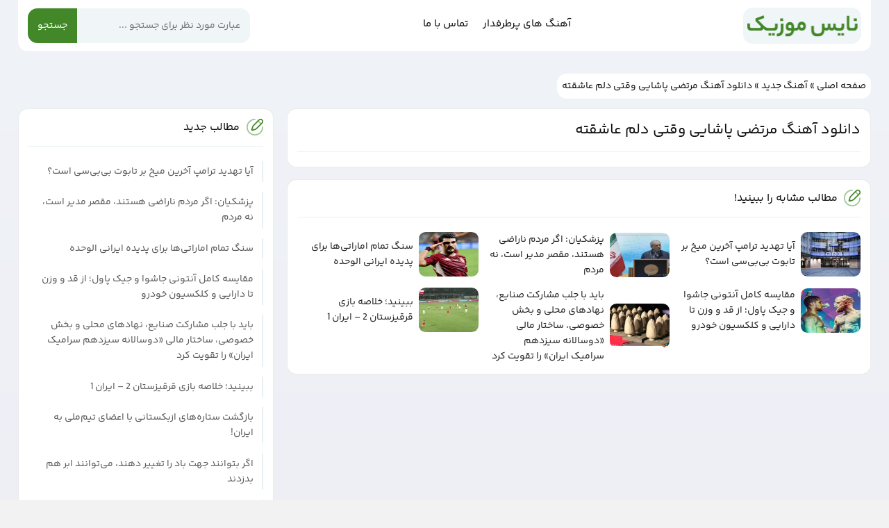

--- FILE ---
content_type: text/html; charset=UTF-8
request_url: https://ni3music.com/%D8%A2%D9%87%D9%86%DA%AF-%D9%85%D8%B1%D8%AA%D8%B6%DB%8C-%D9%BE%D8%A7%D8%B4%D8%A7%DB%8C%DB%8C-%D9%88%D9%82%D8%AA%DB%8C-%D8%AF%D9%84%D9%85-%D8%B9%D8%A7%D8%B4%D9%82%D8%AA%D9%87/
body_size: 14312
content:
<!DOCTYPE html>
<html dir="rtl" lang="fa-IR">
<head>
<meta charset="UTF-8">
<meta name="viewport" content="width=device-width, initial-scale=1">
<link rel="preload" as="font" href="https://ni3music.com/wp-content/themes/magazine/assets/yb.woff2" crossorigin>
<title>دانلود آهنگ مرتضی پاشایی وقتی دلم عاشقته - نایس موزیک</title>
<meta name='robots' content='index, follow, max-image-preview:large, max-snippet:-1, max-video-preview:-1' />
	<style>img:is([sizes="auto" i], [sizes^="auto," i]) { contain-intrinsic-size: 3000px 1500px }</style>
	
	<!-- This site is optimized with the Yoast SEO Premium plugin v18.1 (Yoast SEO v26.3) - https://yoast.com/wordpress/plugins/seo/ -->
	<meta name="description" content="دانلود آهنگ جدید مرتضی پاشایی به نام وقتی دلم عاشقته با کیفیت های عالی 320 و 128 آهنگ به همراه پخش آنلاین موزیک + متن کامل آهنگ" />
	<link rel="canonical" href="https://ni3music.com/آهنگ-مرتضی-پاشایی-وقتی-دلم-عاشقته/" />
	<meta property="og:locale" content="fa_IR" />
	<meta property="og:type" content="article" />
	<meta property="og:title" content="دانلود آهنگ مرتضی پاشایی وقتی دلم عاشقته" />
	<meta property="og:url" content="https://ni3music.com/آهنگ-مرتضی-پاشایی-وقتی-دلم-عاشقته/" />
	<meta property="og:site_name" content="مجله خبری و سرگرمی نایس موزیک" />
	<meta property="article:published_time" content="2023-08-29T17:30:08+00:00" />
	<meta property="og:image" content="https://ni3music.com/wp-content/uploads/2023/07/Morteza-Pashaei-Vaghti-Delam-Asheghete-ni3music.jpg" />
	<meta property="og:image:width" content="475" />
	<meta property="og:image:height" content="475" />
	<meta property="og:image:type" content="image/jpeg" />
	<meta name="author" content="@dmin" />
	<meta name="twitter:card" content="summary_large_image" />
	<meta name="twitter:label1" content="نوشته‌شده بدست" />
	<meta name="twitter:data1" content="@dmin" />
	<script type="application/ld+json" class="yoast-schema-graph">{"@context":"https://schema.org","@graph":[{"@type":"WebPage","@id":"https://ni3music.com/%d8%a2%d9%87%d9%86%da%af-%d9%85%d8%b1%d8%aa%d8%b6%db%8c-%d9%be%d8%a7%d8%b4%d8%a7%db%8c%db%8c-%d9%88%d9%82%d8%aa%db%8c-%d8%af%d9%84%d9%85-%d8%b9%d8%a7%d8%b4%d9%82%d8%aa%d9%87/","url":"https://ni3music.com/%d8%a2%d9%87%d9%86%da%af-%d9%85%d8%b1%d8%aa%d8%b6%db%8c-%d9%be%d8%a7%d8%b4%d8%a7%db%8c%db%8c-%d9%88%d9%82%d8%aa%db%8c-%d8%af%d9%84%d9%85-%d8%b9%d8%a7%d8%b4%d9%82%d8%aa%d9%87/","name":"دانلود آهنگ مرتضی پاشایی وقتی دلم عاشقته - نایس موزیک","isPartOf":{"@id":"https://ni3music.com/#website"},"primaryImageOfPage":{"@id":"https://ni3music.com/%d8%a2%d9%87%d9%86%da%af-%d9%85%d8%b1%d8%aa%d8%b6%db%8c-%d9%be%d8%a7%d8%b4%d8%a7%db%8c%db%8c-%d9%88%d9%82%d8%aa%db%8c-%d8%af%d9%84%d9%85-%d8%b9%d8%a7%d8%b4%d9%82%d8%aa%d9%87/#primaryimage"},"image":{"@id":"https://ni3music.com/%d8%a2%d9%87%d9%86%da%af-%d9%85%d8%b1%d8%aa%d8%b6%db%8c-%d9%be%d8%a7%d8%b4%d8%a7%db%8c%db%8c-%d9%88%d9%82%d8%aa%db%8c-%d8%af%d9%84%d9%85-%d8%b9%d8%a7%d8%b4%d9%82%d8%aa%d9%87/#primaryimage"},"thumbnailUrl":"https://ni3music.com/wp-content/uploads/2023/07/Morteza-Pashaei-Vaghti-Delam-Asheghete-ni3music.jpg","datePublished":"2023-08-29T17:30:08+00:00","author":{"@id":"https://ni3music.com/#/schema/person/5a4e73a45963d5f0f9d90c73f2deef09"},"description":"دانلود آهنگ جدید مرتضی پاشایی به نام وقتی دلم عاشقته با کیفیت های عالی 320 و 128 آهنگ به همراه پخش آنلاین موزیک + متن کامل آهنگ","breadcrumb":{"@id":"https://ni3music.com/%d8%a2%d9%87%d9%86%da%af-%d9%85%d8%b1%d8%aa%d8%b6%db%8c-%d9%be%d8%a7%d8%b4%d8%a7%db%8c%db%8c-%d9%88%d9%82%d8%aa%db%8c-%d8%af%d9%84%d9%85-%d8%b9%d8%a7%d8%b4%d9%82%d8%aa%d9%87/#breadcrumb"},"inLanguage":"fa-IR","potentialAction":[{"@type":"ReadAction","target":["https://ni3music.com/%d8%a2%d9%87%d9%86%da%af-%d9%85%d8%b1%d8%aa%d8%b6%db%8c-%d9%be%d8%a7%d8%b4%d8%a7%db%8c%db%8c-%d9%88%d9%82%d8%aa%db%8c-%d8%af%d9%84%d9%85-%d8%b9%d8%a7%d8%b4%d9%82%d8%aa%d9%87/"]}]},{"@type":"ImageObject","inLanguage":"fa-IR","@id":"https://ni3music.com/%d8%a2%d9%87%d9%86%da%af-%d9%85%d8%b1%d8%aa%d8%b6%db%8c-%d9%be%d8%a7%d8%b4%d8%a7%db%8c%db%8c-%d9%88%d9%82%d8%aa%db%8c-%d8%af%d9%84%d9%85-%d8%b9%d8%a7%d8%b4%d9%82%d8%aa%d9%87/#primaryimage","url":"https://ni3music.com/wp-content/uploads/2023/07/Morteza-Pashaei-Vaghti-Delam-Asheghete-ni3music.jpg","contentUrl":"https://ni3music.com/wp-content/uploads/2023/07/Morteza-Pashaei-Vaghti-Delam-Asheghete-ni3music.jpg","width":475,"height":475,"caption":"دانلود آهنگ مرتضی پاشایی وقتی دلم عاشقته"},{"@type":"BreadcrumbList","@id":"https://ni3music.com/%d8%a2%d9%87%d9%86%da%af-%d9%85%d8%b1%d8%aa%d8%b6%db%8c-%d9%be%d8%a7%d8%b4%d8%a7%db%8c%db%8c-%d9%88%d9%82%d8%aa%db%8c-%d8%af%d9%84%d9%85-%d8%b9%d8%a7%d8%b4%d9%82%d8%aa%d9%87/#breadcrumb","itemListElement":[{"@type":"ListItem","position":1,"name":"صفحه اصلی","item":"https://ni3music.com/"},{"@type":"ListItem","position":2,"name":"آهنگ جدید","item":"https://ni3music.com/category/%d8%a2%d9%87%d9%86%da%af-%d8%ac%d8%af%db%8c%d8%af/"},{"@type":"ListItem","position":3,"name":"دانلود آهنگ مرتضی پاشایی وقتی دلم عاشقته"}]},{"@type":"WebSite","@id":"https://ni3music.com/#website","url":"https://ni3music.com/","name":"مجله سرگرمی و فان - نایس موزیک","description":"مطالب آموزشی و سرگرمی","potentialAction":[{"@type":"SearchAction","target":{"@type":"EntryPoint","urlTemplate":"https://ni3music.com/?s={search_term_string}"},"query-input":{"@type":"PropertyValueSpecification","valueRequired":true,"valueName":"search_term_string"}}],"inLanguage":"fa-IR"},{"@type":"Person","@id":"https://ni3music.com/#/schema/person/5a4e73a45963d5f0f9d90c73f2deef09","name":"@dmin","image":{"@type":"ImageObject","inLanguage":"fa-IR","@id":"https://ni3music.com/#/schema/person/image/","url":"https://secure.gravatar.com/avatar/58b6ad9ff8bd5086a36346da775c5086953745f2cca0e9e87354942806dd47cf?s=96&d=mm&r=g","contentUrl":"https://secure.gravatar.com/avatar/58b6ad9ff8bd5086a36346da775c5086953745f2cca0e9e87354942806dd47cf?s=96&d=mm&r=g","caption":"@dmin"},"sameAs":["http://ni3music.com"]}]}</script>
	<!-- / Yoast SEO Premium plugin. -->


<link rel="alternate" type="application/rss+xml" title="مجله خبری و سرگرمی نایس موزیک &raquo; دانلود آهنگ مرتضی پاشایی وقتی دلم عاشقته خوراک دیدگاه‌ها" href="https://ni3music.com/%d8%a2%d9%87%d9%86%da%af-%d9%85%d8%b1%d8%aa%d8%b6%db%8c-%d9%be%d8%a7%d8%b4%d8%a7%db%8c%db%8c-%d9%88%d9%82%d8%aa%db%8c-%d8%af%d9%84%d9%85-%d8%b9%d8%a7%d8%b4%d9%82%d8%aa%d9%87/feed/" />
<link rel='stylesheet' id='wp_automatic_gallery_style-css' href='https://ni3music.com/wp-content/plugins/wp-automatic/css/wp-automatic.css' type='text/css' media='all' />
<link rel='stylesheet' id='wp-pagenavi-css' href='https://ni3music.com/wp-content/plugins/wp-pagenavi/pagenavi-css.css' type='text/css' media='all' />
<script type="text/javascript" src="https://ni3music.com/wp-includes/js/jquery/jquery.min.js" id="jquery-core-js"></script>
<script type="text/javascript" src="https://ni3music.com/wp-content/plugins/wp-automatic/js/main-front.js" id="wp_automatic_gallery-js"></script>
<link rel="https://api.w.org/" href="https://ni3music.com/wp-json/" /><link rel="alternate" title="JSON" type="application/json" href="https://ni3music.com/wp-json/wp/v2/posts/24654" /><meta name="generator" content="WordPress 6.8.3" />
<link rel='shortlink' href='https://ni3music.com/?p=24654' />
<link rel="alternate" title="oEmbed (JSON)" type="application/json+oembed" href="https://ni3music.com/wp-json/oembed/1.0/embed?url=https%3A%2F%2Fni3music.com%2F%25d8%25a2%25d9%2587%25d9%2586%25da%25af-%25d9%2585%25d8%25b1%25d8%25aa%25d8%25b6%25db%258c-%25d9%25be%25d8%25a7%25d8%25b4%25d8%25a7%25db%258c%25db%258c-%25d9%2588%25d9%2582%25d8%25aa%25db%258c-%25d8%25af%25d9%2584%25d9%2585-%25d8%25b9%25d8%25a7%25d8%25b4%25d9%2582%25d8%25aa%25d9%2587%2F" />
<link rel="alternate" title="oEmbed (XML)" type="text/xml+oembed" href="https://ni3music.com/wp-json/oembed/1.0/embed?url=https%3A%2F%2Fni3music.com%2F%25d8%25a2%25d9%2587%25d9%2586%25da%25af-%25d9%2585%25d8%25b1%25d8%25aa%25d8%25b6%25db%258c-%25d9%25be%25d8%25a7%25d8%25b4%25d8%25a7%25db%258c%25db%258c-%25d9%2588%25d9%2582%25d8%25aa%25db%258c-%25d8%25af%25d9%2584%25d9%2585-%25d8%25b9%25d8%25a7%25d8%25b4%25d9%2582%25d8%25aa%25d9%2587%2F&#038;format=xml" />
<style>@font-face{font-family:is;font-style:normal;font-weight:400;src:url(https://ni3music.com/wp-content/themes/magazine/assets/yb.woff2) format("woff2");font-display:swap}*{box-sizing:border-box;padding:0;margin:0;border:0;outline:0}body,input,button,textarea,h1,h2,h3,h4,h5,h6{font-family:is}body{direction:rtl;color:#0f0f0f;overflow-x:hidden;font-size:14px;background:#f2f2f2;background-image:linear-gradient(to top, #eae9f4 0%, #f0f3f7 100%)}input,button,textarea{font-size:14px;background:none}h1,h2,h3,h4,h5,h6{font-weight:400}a{text-decoration:none;color:#0f0f0f;transition:all 300ms ease-out}a:hover{text-decoration:none;color:#428728} img{border:0;max-width:100%;height:auto}ul,li{border:0;padding:0;margin:0;list-style:none}button,label{cursor:pointer}strong,b{font-weight:400}aside section,.tapst,.thd,.t404,.tpa article,.tsa,.trlt,.tykt{background:#fff;border-radius:1em;padding:1em;border:1px solid rgb(0 0 0 / 8%);width:100%;margin:0 0 1.2em}.tsvg{display:flex;position:absolute;width:0;height:0}.tw{max-width:1280px;margin:0 auto;width:96%}.tf{display:flex;flex-wrap:wrap;align-items:center}.tmain{display:flex;flex-wrap:wrap;justify-content:space-between;margin-top:1.2em}.tsdr{width:68.5%;order:1}aside{width:30%;order:2}.yn-bnr.stick-top.processed{padding-bottom:29px!important;display:none}.YN.yn-article-display .yn-item_title,.yn-heading,.yn-branding_link .yn-branding-label.yn-valign,.YN.yn-article-display .yn-product_discount{font-family:is!important}.thdr > div,.thdrm{padding:0 1em;background:#fff;border-bottom:1px solid rgb(0 0 0 / 8%);justify-content:space-between;border-radius:0 0 1em 1em}.thdr > div > div, .thdrm > div{display:flex;background:#f0f5f7;width:170px;justify-content:center;align-items:center;padding:.6em .2em;border-radius:1em;}.thdr > div > div a, .thdrm > div a{background-size:cover;width:165px;height:35px;text-indent:-1000px;overflow:hidden;background-image:url('https://ni3music.com/wp-content/themes/magazine/assets/logo.png');}.thdr nav{position:relative}.thdr nav > ul > li > a{display:flex;margin:0 .7em;padding:1.7em 0;font-size:15px;position:relative;transform:translateY(-3px)}.thdr nav > ul > li.menu-item-has-children > a:before{content:'';width:5px;height:5px;border-left:1px solid;border-bottom:1px solid;border-color:#ccc;position:absolute;bottom:1.1em;left:50%;transform:translate(-50%,0) rotate(-45deg)}.thdr nav > ul > li:hover > a{color:#428728}.thdr nav > ul > li > ul{position:absolute;background:#fff;display:none;z-index:9;transition:all .3s ease-out;border-radius:0 0 .7em .7em;width:190px;border-top:1px solid rgb(0 0 0 / 8%);box-shadow:0 4px 8px rgb(0 0 0 / 5%);overflow:hidden}.thdr nav > ul > li:hover > ul{display:block}.thdr nav > ul > li > ul > li{border-bottom:1px solid #f0f5f7}.thdr nav > ul > li > ul > li:last-child{border:0}.thdr nav > ul > li > ul > li > a{color:#595959;display:flex;padding:.7em 1em}.thdr nav > ul > li > ul > li > a:hover{background:#f0f5f7;color:#428728}.thdr form,.thdrm form{background:#f0f5f7;height:50px;width:320px;overflow:hidden;position:relative;display:flex;border-radius:1em}.thdr form input,.thdrm form input{padding:1em;width:100%;height:100%}.thdr form button,.thdrm form button{background:#428728;height:100%;color:#fff;padding:0 1em}.tefita a{background:rgb(36 36 36 / 80%)!important;color:#fff!important;font-size:13px;padding:.5em .7em;display:none!important;position:absolute}article:hover .tefita a{display:inline-flex!important;z-index:9}.tpm{padding:75px 0 0}.thdrm{height:75px;border-radius:0;padding:0 .6em;position:fixed;top:0;left:0;right:0;z-index:999}.thdrm > div{width:auto;background:none;padding:0}.thdrm > div a{width:110px;height:45px}.thdrm form{flex:1;height:45px;margin-right:1em;flex-direction:row-reverse}.tnvm ul{display:grid;grid-template-columns:repeat(3,1fr);grid-column-gap:.7em;grid-row-gap:.7em;width:100%;padding:.8em .5em 0}.tnvm li{display:flex;width:100%}.tnvm li a{background:#fff;color:#242424;padding:.6em .3em;display:flex;justify-content:center;border-radius:.5em;width:100%;font-size:13px}aside section header,.tapst header,.tsa header,.trlt header{display:flex;border-bottom:1px solid #e9f0f4;margin:0 0 1.5em;align-items:center;padding:0 0 1em}aside section header h2,.tapst header h2,.trlt h2{font-size:16px}aside section header i,.tapst header i{display:flex;margin-left:.7em}aside section header svg,.tapst header svg{stroke:#428728;fill:#428728;width:24px;height:24px}aside section span{margin:1em 0;display:flex}aside section span:last-child{margin-bottom:.5em}aside section span a{display:flex;position:relative;padding:0.3em 1em;color:#595959}aside section span a:before{content:"";width:2px;height:100%;background:#e9f0f4;position:absolute;right:0;top:0;transition:all 300ms ease-out}aside section span a:hover:before{background:#428728}.tftr{background:#0f0f0f;position:relative;padding:1.5em 0;color:#ccc;text-align:center}.tftr:after{content:'';position:absolute;top:0;left:0;right:0;background:#428728;background:linear-gradient(to right,#df0504 0,#ff7e00 13%,#f7c502 27%,#66d437 42%,#00c0b5 56%,#1b92ee 71%,#b60884 86%,#4f0091 100%);height:4px}.tftr a{color:#fff;font-size:15px}.tftr ul{justify-content:center;border-top:1px solid #212121;margin:1em 0 -.5em;padding:1em 0 0}.tftr li a{color:#fff;padding:.5em 1em;border-radius:.7em;margin:.5em;display:flex;background:#212121}.tftr li a:hover{background:#428728}.tp_bclnk{border-bottom:1px solid #212121;margin-bottom:1em;padding:0 0 1em;}.tp_bclnk h2{font-size:16px;text-align:right;margin:0 0 1em;padding:0 0 1em;border-bottom:1px solid #212121;}.tp_bclnk div{display:flex;flex-wrap:wrap;gap:.7em;}.tp_bclnk span{display:flex;flex:1 1 auto;}.tp_bclnk span a{color:#fff;padding:.6em 1em;width:100%;text-align:center;font-size:14px;border-radius:.6em;background:#212121;border:1px solid #333;}.tapst header{margin:0 0 1em}.tpc{display:grid;grid-template-columns:repeat(2,1fr);grid-column-gap:1em;grid-row-gap:1em}.tpc .tps.tp2{grid-template-columns:repeat(1,1fr)}.tps.tp2{display:grid;grid-template-columns:repeat(2,1fr);grid-column-gap:1em;grid-row-gap:1em}.tps article a{display:flex;align-items:center;color:#595959}.tps article a:hover{color:#428728}.tps article figure{display:flex;margin:0 0 0 .6em}.tps article figure img{border-radius:.7em;width:86px;height:64px}.tps article h3{font-size:14px;flex:1}.tps.tpcl{grid-template-columns:repeat(4,1fr)}.tps.tpcl article a{flex-direction:column;align-items:stretch;background:#eef0f6;border-radius:.2em;overflow:hidden}.tps.tpcl article figure{overflow:hidden;margin:0;padding:0 0 3em}.tps.tpcl article figure img{border-radius:0;width:100%;height:auto;transform:scale(1.3) translateY(13px)}.tps.tpcl article h3{text-align:center;padding:.5em .8em .8em}.tvp{margin-bottom:1.2em;display:flex;justify-content:space-between}.tvp1{flex:.3;display:flex;flex-direction:column}.tvp2{flex:.68}.tvp a{position:relative;border-radius:1em;overflow:hidden;display:flex;height:100%}.tvp img{display:block;width:100%}.tvp span{background:linear-gradient(0deg,rgb(0 0 0 / 60%) 0%,rgba(0,0,0,0) 80%);position:absolute;bottom:0;width:100%;display:flex;justify-content:space-between;padding:4em 1.2em 1em;right:0;color:#fff;font-size:15px;display:flex;align-items:center;transition:all 300ms ease-out}.tvp span strong{background:#0652dd;padding:5px 15px;border-radius:10px;font-weight:400;font-size:14px;color:#fff!important;transition:all 300ms ease-out}.tvp .tvp1 a:last-child{margin-top:1.2em}.tpa article{display:inline-block}.tpa article img{float:right;margin-left:1em;border-radius:1em}.tpa article h2{font-size:17px}.tpa article div{line-height:2;padding:1em 0 .5em;color:#595959}.tpa article footer{font-size:13px;color:#595959}.tpa article footer span,.tpa article footer{display:flex;align-items:center;flex-wrap:wrap}.tpa article footer span:first-child{margin-right:0}.tpa article footer span:last-child{margin-left:0}.tpa article footer span{margin:.5em}.tpa article footer span a{margin:0 2px;color:#595959}.tpa article footer span a:hover{color:#428728}.tpa article footer span:before{content:"";width:16px;height:16px;margin-left:.5em;background-size:cover}.tpa article footer span:nth-child(1):before{background-image:url("data:image/svg+xml,%3Csvg xmlns='http://www.w3.org/2000/svg' viewBox='0 0 716.67 716.67'%3E%3Cpath d='M400,266.67V400l83.33,83.33' transform='translate(-41.67 -41.67)' fill='none' stroke='%23000' stroke-linecap='round' stroke-linejoin='round' stroke-width='50'/%3E%3Cpath d='M66.67,400c0-157.14,0-235.7,48.81-284.52S242.86,66.67,400,66.67s235.7,0,284.52,48.81S733.33,242.86,733.33,400s0,235.7-48.81,284.52S557.13,733.33,400,733.33s-235.7,0-284.52-48.81S66.67,557.13,66.67,400Z' transform='translate(-41.67 -41.67)' fill='none' stroke='%23000' stroke-miterlimit='133.33' stroke-width='50' opacity='0.5' style='isolation:isolate'/%3E%3C/svg%3E")}.tpa article footer span:nth-child(2):before{height:13px;background-image:url("data:image/svg+xml,%3Csvg xmlns='http://www.w3.org/2000/svg' viewBox='0 0 716.67 583.33'%3E%3Cpath d='M166,322.84c-66.2-26.48-99.29-39.72-99.29-56.17S99.76,237,166,210.5l93.62-37.45c66.19-26.48,99.29-39.72,140.42-39.72s74.23,13.24,140.42,39.72L634,210.5c66.2,26.48,99.29,39.71,99.29,56.17S700.24,296.36,634,322.84l-93.62,37.44C474.23,386.76,441.13,400,400,400s-74.23-13.24-140.42-39.72Z' transform='translate(-41.67 -108.33)' fill='none' stroke='%23000' stroke-miterlimit='133.33' stroke-width='50'/%3E%3Cpath d='M733.33,400S700.24,429.69,634,456.17l-93.62,37.45c-66.19,26.47-99.29,39.71-140.42,39.71s-74.23-13.24-140.42-39.71L166,456.17C99.76,429.69,66.67,400,66.67,400' transform='translate(-41.67 -108.33)' fill='none' stroke='%23000' stroke-linecap='round' stroke-miterlimit='133.33' stroke-width='50' opacity='0.5' style='isolation:isolate'/%3E%3Cpath d='M733.33,533.33S700.24,563,634,589.5L540.42,627c-66.19,26.48-99.29,39.72-140.42,39.72S325.77,653.43,259.58,627L166,589.5C99.76,563,66.67,533.33,66.67,533.33' transform='translate(-41.67 -108.33)' fill='none' stroke='%23000' stroke-linecap='round' stroke-miterlimit='133.33' stroke-width='50' opacity='0.5' style='isolation:isolate'/%3E%3C/svg%3E")}.tpn{justify-content:center;margin:0 0 1.2em}.tpn a,.tpn span{height:35px;width:50px;display:flex;justify-content:center;align-items:center;margin:5px;border-radius:50px;background:#fff;color:#595959}.tpn .current,.tpn a:hover{color:#fff;background:#428728}.tpn .next,.tpn .prev{justify-content:center;text-indent:-200px;overflow:hidden;height:18px;width:10px;opacity:.7;margin:6px 15px;border:0;background:url("data:image/svg+xml,%3Csvg xmlns='http://www.w3.org/2000/svg' viewBox='0 0 8.5 15.5'%3E%3Cpath d='M15,19.75a.74.74,0,0,1-.53-.22l-7-7a.75.75,0,0,1,0-1.06l7-7a.75.75,0,0,1,1.06,1.06L9.06,12l6.47,6.47a.75.75,0,0,1,0,1.06A.74.74,0,0,1,15,19.75Z' transform='translate(-7.25 -4.25)'/%3E%3C/svg%3E")!important}.tpn .prev{transform:scaleX(-1)}.tpn .dots{padding:0 .8em;color:#666;background:#e8e8e9}.thd{line-height:1.8}.thd h1,.thd h1 a{font-size:18px;color:#428728}.thd h2,.thd p{font-size:14px;color:#595959}.thc{margin:.3em -.5em -.5em 0}.thc a{color:#595959;border:1px solid #eae9f4;padding:.4em .8em;display:flex;border-radius:.7em;margin:.5em;font-size:13px;line-height:initial}.thc a:hover{color:#428728;border-color:#428728}.rank-math-breadcrumb{width:100%;margin:0 0 1.2em}.rank-math-breadcrumb .separator{color:#999}.rank-math-breadcrumb .last{color:#595959}.t404{text-align:center;line-height:2.2;font-size:15px;color:#595959}.t404 h1{font-size:18px;color:#000}.t404 img{margin:1em 0}.tsa header{margin:0 0 .5em !important}.tsa header h1{font-size:21px}.tsac{line-height:29px;font-size:17px;color:#373737;padding:0 .5em}.tsac hr{max-width:300px;border:none;background:linear-gradient(90deg,rgb(255 255 255 / 0%) 0%,#ebebeb 50%,rgb(255 255 255 / 0%) 100%);height:3px;margin:1.2em auto}.tsac blockquote{margin:1em 0;padding:3.8em 1.5em 1.5em;background:#f0f3f7;border-radius:1em;text-align:center;color:#242424;position:relative;overflow:hidden}.tsac blockquote:before{content:"";position:absolute;top:7px;left:50%;transform:translate(-50%,0);background-size:cover;width:30px;height:24px;z-index:2;background-image:url("data:image/svg+xml,%3Csvg xmlns='http://www.w3.org/2000/svg' viewBox='0 0 667.16 533.33'%3E%3Cpath d='M677,590.27c62.9-68.27,56.56-155.94,56.36-156.94V166.67A33.34,33.34,0,0,0,700,133.33H500A66.74,66.74,0,0,0,433.33,200V433.33a33.34,33.34,0,0,0,33.34,33.34h102.6A96.4,96.4,0,0,1,555,513.2c-16.94,26.7-48.84,44.93-94.87,54.13l-26.77,5.34v94h33.34c92.76,0,163.53-25.7,210.3-76.4Zm-366.9,0C373,522,366.63,434.33,366.43,433.33V166.67a33.34,33.34,0,0,0-33.33-33.34h-200A66.74,66.74,0,0,0,66.43,200V433.33a33.34,33.34,0,0,0,33.34,33.34h102.6a96.4,96.4,0,0,1-14.3,46.53c-16.94,26.7-48.84,44.93-94.87,54.13l-26.77,5.34v94H99.77C192.53,666.67,263.3,641,310.07,590.27Z' transform='translate(-66.43 -133.33)' fill='%23242424'/%3E%3C/svg%3E")}.tsac blockquote:after{content:"";position:absolute;top:-2em;left:50%;transform:translate(-50%,0);background:#fff;width:120px;height:80px;border-radius:50px;z-index:1}.tsac a{color:#1d48c9;font-size:18px}.tsac a:hover{color:#f20000;text-decoration:underline}.tsac h2,.tsac h3{margin:1em 0;color:#0f0f0f}.tsac h2{font-size:25px}.tsac h3{font-size:20px}.tsac ul{margin:.3em 0 .5em}.tsac ul ul{margin-right:1em}.tsac ul li::before{content:"";background:#428728;width:8px;height:8px;float:right;margin:10px 0 0 9px;border-radius:50px}.tsac ol{counter-reset:li;line-height:2.8}.tsac ol li::before{content:counter(li,decimal);counter-increment:li;background:rgb(0 60 242 / 7%);float:right;margin:10px 0 0 10px;border-radius:.6em;color:#428728;height:30px;width:30px;font-size:15px;text-align:center;line-height:33px}.tsac .has-background,.tsac .alert{margin:1em 0;margin-bottom:17px;padding:1em 1.5em;background:#f0f3f7;border-radius:1em}.tsac .has-background:before,.tsac .alert:before{content:"";background-size:cover;float:right;margin:4px 0 0 8px;width:20px;height:20px;opacity:.7;background-image:url("data:image/svg+xml,%3Csvg xmlns='http://www.w3.org/2000/svg' viewBox='0 0 702.79 716.59'%3E%3Cpath d='M677.05,421.58l17.26-64.4C714.45,282,724.52,244.43,716.94,211.9a133.36,133.36,0,0,0-38.71-67c-24.37-22.83-62-32.9-137.13-53S428.35,61.61,395.82,69.19a133.36,133.36,0,0,0-67,38.71c-19.54,20.87-29.74,51.42-44.91,107-2.54,9.33-5.23,19.36-8.13,30.17h0l-17.25,64.39c-20.15,75.17-30.22,112.75-22.63,145.28a133.34,133.34,0,0,0,38.7,67c24.38,22.83,62,32.9,137.13,53h0c67.76,18.16,105,28.13,135.48,24.37a92.44,92.44,0,0,0,9.8-1.74,133.42,133.42,0,0,0,67-38.7C646.84,534.33,656.91,496.75,677.05,421.58Z' transform='translate(-41.67 -41.67)' fill='none' stroke='%23000' stroke-miterlimit='133.33' stroke-width='50'/%3E%3Cpath d='M547.17,599.14a133.35,133.35,0,0,1-35.6,55.92c-24.38,22.83-62,32.9-137.13,53.05s-112.76,30.21-145.28,22.62a133.19,133.19,0,0,1-67-38.7c-22.83-24.38-32.9-62-53.05-137.13L91.82,490.5C71.68,415.33,61.61,377.75,69.19,345.22a133.29,133.29,0,0,1,38.71-67c24.37-22.84,62-32.91,137.13-53.05,14.22-3.81,27.09-7.26,38.84-10.3' transform='translate(-41.67 -41.67)' fill='none' stroke='%23000' stroke-miterlimit='133.33' stroke-width='50' opacity='0.5' style='isolation:isolate'/%3E%3Cpath d='M392.56,333.33l161,43.14' transform='translate(-41.67 -41.67)' fill='none' stroke='%23000' stroke-linecap='round' stroke-miterlimit='133.33' stroke-width='50'/%3E%3Cpath d='M366.67,429.92l96.59,25.88' transform='translate(-41.67 -41.67)' fill='none' stroke='%23000' stroke-linecap='round' stroke-miterlimit='133.33' stroke-width='50' opacity='0.5' style='isolation:isolate'/%3E%3C/svg%3E")}.tsac figure{text-align:center}.tsac img{margin:1em auto;border-radius:1em;vertical-align:bottom}.wp-block-rank-math-toc-block{background:rgb(0 60 242 / 4%);border-radius:.7em;display:table;padding:1em 1.2em;position:relative;width:100%;margin:1em 0}.wp-block-rank-math-toc-block > p,.wp-block-rank-math-toc-block > h2{font-size:19px;margin:0 0 .8em;color:#428728;border-bottom:1px solid rgb(0 0 0 / 5%);padding:0 0 .8em}.wp-block-rank-math-toc-block a{color:#555}.tsac .wp-block-rank-math-toc-block ul{margin-top:0;margin-bottom:0}.tsac .wp-block-rank-math-toc-block ul li::before{background:#555}.tsac .wp-block-rank-math-toc-block ul ul li::before{background:none;border:1px solid #555;width:6px;height:6px}.tefit a{background:#428728;color:#fff!important;font-size:15px;padding:.5em 1em;display:inline-flex;border-radius:1em}.wp-block-video video,.wp-block-audio audio{width:100%;margin:1em 0 0}.wp-video{width:100% !important;text-align:center}.wp-video video{margin:1em auto 0;display:block;height:auto;width:100%}.rank-math-question{background:#e3e7eb;margin:0!important;padding:.6em .8em;border-radius:.7em .7em 0 0}.rank-math-question:before{content:"";background-size:cover;float:right;margin:4px 0 0 8px;width:20px;height:20px;opacity:.7;background-image:url("data:image/svg+xml,%3Csvgxmlns='http://www.w3.org/2000/svg' viewBox='0 0 716.67 716.67'%3E%3Ccircle cx='358.33' cy='358.33' r='333.33' fill='none' stroke='%23000' stroke-miterlimit='133.33' stroke-width='50' opacity='0.5' style='isolation:isolate'/%3E%3Cpath d='M337.5,295.83a62.5,62.5,0,1,1,94.28,53.83c-15.85,9.38-31.78,23.6-31.78,42v41.66' transform='translate(-41.67 -41.67)' fill='none' stroke='%23000' stroke-linecap='round' stroke-miterlimit='133.33' stroke-width='50'/%3E%3Ccircle cx='358.33' cy='491.67' r='33.33'/%3E%3C/svg%3E")}.rank-math-answer{margin:0 0 1em;padding:.6em .8em;border-radius:0 0 .7em .7em;background:#f0f3f7;font-size:16px;color:#4F4F4F}.trlt div{display:grid;grid-template-columns:repeat(3,1fr);grid-column-gap:1em;grid-row-gap:1em}.trlt div > article a{display:flex;align-items:center;color:#242424}.trlt div figure{display:flex;margin:0 0 0 .6em}.trlt div figure img{border-radius:.7em;width:86px;height:64px}.trlt div h3{font-size:14px;flex:1}aside section header svg, .tapst header svg, .trlt header svg{stroke:#428728;fill:#428728;width:24px;height:24px;}aside section header i, .tapst header i, .trlt header i{display:flex;margin-left:.7em;}@media screen and (max-width:1023px){.tsdr,aside{width:100%}}@media screen and (max-width:900px){.thdr > div{flex-direction:column;overflow:hidden;border-radius:0}.thdr nav > ul > li > ul,.thdr nav > ul > li.menu-item-has-children > a:before{display:none}.thdr form{width:100%;margin:0 0 1em}.thdr > div > div{border-radius:0 0 1em 1em}.thdr nav > ul{margin:1em 0;justify-content:center;width:100%}.thdr nav > ul > li > a{margin:.5em;padding:0;transform:initial}}@media screen and (max-width:720px){.trlt div{grid-template-columns:repeat(2,1fr);grid-column-gap:.8em;grid-row-gap:.8em}}@media screen and (max-width:640px){.tvp{margin:0 0 1em;flex-direction:column-reverse}.tvp a,.tvp .tvp1 a:last-child{border-radius:0;margin:0!important}.tvp span{flex-direction:column-reverse;text-align:center;padding:3em .8em .8em}.tvp span strong{margin:0 0 .8em}.tvp1{flex-direction:row}.tvp .tvp1 span{font-size:13px}.tps.tpcl{grid-template-columns:repeat(2,1fr)!important}.tftr{padding:1em}}@media screen and (max-width:520px){.tw{width:100%}aside section,.tapst,.thd,.t404,.tpa article,.tsa,.trlt{border-radius:0;margin:0 0 .8em;padding:.8em;border-right:0;border-left:0}.tmain{margin-top:.8em}.tsac h2{font-size:23px}.tsac h3{font-size:18px}aside section header,.tapst header,.tsa header,.trlt header{padding:0;border:0}.tsa header{margin:0}.rank-math-breadcrumb{padding:0 1em;margin:0 0 1em}.tpc{grid-template-columns:repeat(1,1fr);grid-row-gap:0}.tsac{padding:0}.tsa header h1{font-size:19px}.tpa article img{float:none;margin:.5em 0 1em}.tpa article header a{text-align:center;display:flex;align-items:center;flex-direction:column}.tpa article div{padding:.5em 0}.tpa article footer{justify-content:center}}@media screen and (max-width:480px){.tps.tp2,.trlt div{grid-template-columns:repeat(1,1fr)}.tps.tpcl article figure img{transform:initial}.tps.tpcl article figure{padding:0}}#breadcrumbs{margin:1em 0;background:#fff;padding:.5em;border-radius:1em;}</style><link rel="icon" type="image/png" href="https://ni3music.com/wp-content/themes/magazine/assets/favicon.png"><meta name="theme-color" content="#003CF2">
<link rel="icon" href="https://ni3music.com/wp-content/uploads/2021/02/party.png" sizes="32x32" />
<link rel="icon" href="https://ni3music.com/wp-content/uploads/2021/02/party.png" sizes="192x192" />
<link rel="apple-touch-icon" href="https://ni3music.com/wp-content/uploads/2021/02/party.png" />
<meta name="msapplication-TileImage" content="https://ni3music.com/wp-content/uploads/2021/02/party.png" />
</head>
<body itemscope="itemscope" itemtype="https://schema.org/WebPage">
<header class="thdr" itemscope="itemscope" itemtype="https://schema.org/WPHeader">
<div class="tw tf">
<div><a href="https://ni3music.com" title="مجله خبری و سرگرمی نایس موزیک‌" rel="home">مجله خبری و سرگرمی نایس موزیک‌</a></div>
<nav itemscope="itemscope" itemtype="https://schema.org/SiteNavigationElement">
<ul class="tf">
<li id="menu-item-17589" class="menu-item menu-item-type-taxonomy menu-item-object-category menu-item-17589"><a href="https://ni3music.com/category/%d8%a2%d9%87%d9%86%da%af-%d9%88%db%8c%da%98%d9%87/">آهنگ های پرطرفدار</a></li>
<li id="menu-item-2096" class="menu-item menu-item-type-post_type menu-item-object-page menu-item-2096"><a href="https://ni3music.com/%d8%aa%d9%85%d8%a7%d8%b3-%d8%a8%d8%a7-%d9%85%d8%a7/">تماس با ما</a></li>
</ul>
</nav>
<form method="get" action="https://ni3music.com"><input name="s" value="" placeholder="عبارت مورد نظر برای جستجو ..." type="text" required="required" oninvalid="this.setCustomValidity('لطفا متنی برای جستجو انتخاب کنيد')" oninput="setCustomValidity('')"><button aria-label="جستجو">جستجو</button></form>
</div>
</header><main class="tmain tw">
<p id="breadcrumbs"><span><span><a href="https://ni3music.com/">صفحه اصلی</a></span> » <span><a href="https://ni3music.com/category/%d8%a2%d9%87%d9%86%da%af-%d8%ac%d8%af%db%8c%d8%af/">آهنگ جدید</a></span> » <span class="breadcrumb_last" aria-current="page"><strong>دانلود آهنگ مرتضی پاشایی وقتی دلم عاشقته</strong></span></span></p><div class="tsdr">
<article class="tsa">
<header>
<h1>دانلود آهنگ مرتضی پاشایی وقتی دلم عاشقته</h1>
</header>
<div class="tsac">
</div>
</article>
<section class="trlt">
<header><i><svg><use xlink:href="#tn"/></svg></i><h2>مطالب مشابه را ببینید!</h2></header>
<div>
<article><a title="آیا تهدید ترامپ آخرین میخ بر تابوت بی‌بی‌سی است؟" href="https://ni3music.com/آیا-تهدید-ترامپ-آخرین-میخ-بر-تابوت-بی/"><figure><img width="86" height="64" src="https://ni3music.com/wp-content/uploads/2025/11/D8A8DB8CD8A8DB8CD8B3DB8C-150x150.jpg" alt="آیا تهدید ترامپ آخرین میخ بر تابوت بی‌بی‌سی است؟" title="آیا تهدید ترامپ آخرین میخ بر تابوت بی‌بی‌سی است؟"/></figure><h3>آیا تهدید ترامپ آخرین میخ بر تابوت بی‌بی‌سی است؟</h3></a></article><article><a title="پزشکیان: اگر مردم ناراضی هستند، مقصر مدیر است، نه مردم" href="https://ni3music.com/پزشکیان-اگر-مردم-ناراضی-هستند،-مقصر-مد/"><figure><img width="86" height="64" src="https://ni3music.com/wp-content/uploads/2025/11/19a88a1be7a_68e0f2.webp-150x150.webp" alt="پزشکیان: اگر مردم ناراضی هستند، مقصر مدیر است، نه مردم" title="پزشکیان: اگر مردم ناراضی هستند، مقصر مدیر است، نه مردم"/></figure><h3>پزشکیان: اگر مردم ناراضی هستند، مقصر مدیر است، نه مردم</h3></a></article><article><a title="سنگ تمام اماراتی‌ها برای پدیده ایرانی الوحده" href="https://ni3music.com/سنگ-تمام-اماراتیها-برای-پدیده-ایرانی/"><figure><img width="86" height="64" src="https://ni3music.com/wp-content/uploads/2025/11/D8BAD986D8AFDB8C-150x150.jpg" alt="سنگ تمام اماراتی‌ها برای پدیده ایرانی الوحده" title="سنگ تمام اماراتی‌ها برای پدیده ایرانی الوحده"/></figure><h3>سنگ تمام اماراتی‌ها برای پدیده ایرانی الوحده</h3></a></article><article><a title="مقایسه کامل آنتونی جاشوا و جیک پاول؛ از قد و وزن تا دارایی و کلکسیون خودرو" href="https://ni3music.com/مقایسه-کامل-آنتونی-جاشوا-و-جیک-پاول؛-از/"><figure><img width="86" height="64" src="https://ni3music.com/wp-content/uploads/2025/11/anthony-joshua-vs-jake-paul-1.webp-150x150.webp" alt="مقایسه کامل آنتونی جاشوا و جیک پاول؛ از قد و وزن تا دارایی و کلکسیون خودرو" title="مقایسه کامل آنتونی جاشوا و جیک پاول؛ از قد و وزن تا دارایی و کلکسیون خودرو"/></figure><h3>مقایسه کامل آنتونی جاشوا و جیک پاول؛ از قد و وزن تا دارایی و کلکسیون خودرو</h3></a></article><article><a title="باید با جلب مشارکت صنایع، نهادهای محلی و بخش خصوصی، ساختار مالی «دوسالانه سیزدهم سرامیک ایران» را تقویت کرد" href="https://ni3music.com/باید-با-جلب-مشارکت-صنایع،-نهادهای-محلی/"><figure><img width="86" height="64" src="https://ni3music.com/wp-content/uploads/2025/11/246172-150x150.jpg" alt="باید با جلب مشارکت صنایع، نهادهای محلی و بخش خصوصی، ساختار مالی «دوسالانه سیزدهم سرامیک ایران» را تقویت کرد" title="باید با جلب مشارکت صنایع، نهادهای محلی و بخش خصوصی، ساختار مالی «دوسالانه سیزدهم سرامیک ایران» را تقویت کرد"/></figure><h3>باید با جلب مشارکت صنایع، نهادهای محلی و بخش خصوصی، ساختار مالی «دوسالانه سیزدهم سرامیک ایران» را تقویت کرد</h3></a></article><article><a title="ببینید؛ خلاصه بازی قرقیزستان 2 &#8211; ایران 1" href="https://ni3music.com/ببینید؛-خلاصه-بازی-قرقیزستان-2-ایران-1/"><figure><img width="86" height="64" src="https://ni3music.com/wp-content/uploads/2025/11/19a8889747c_eb3951.webp-150x150.webp" alt="ببینید؛ خلاصه بازی قرقیزستان 2 &#8211; ایران 1" title="ببینید؛ خلاصه بازی قرقیزستان 2 &#8211; ایران 1"/></figure><h3>ببینید؛ خلاصه بازی قرقیزستان 2 &#8211; ایران 1</h3></a></article></div>
</section>

</div>
<aside itemscope="itemscope" itemtype="https://schema.org/WPSideBar">
<section>
<header>
<i><svg><use xlink:href="#tn"/></svg></i>
<h2>مطالب جدید</h2>
</header>
<div>
 <span><a href="https://ni3music.com/آیا-تهدید-ترامپ-آخرین-میخ-بر-تابوت-بی/" title="آیا تهدید ترامپ آخرین میخ بر تابوت بی‌بی‌سی است؟">آیا تهدید ترامپ آخرین میخ بر تابوت بی‌بی‌سی است؟</a></span>
<span><a href="https://ni3music.com/پزشکیان-اگر-مردم-ناراضی-هستند،-مقصر-مد/" title="پزشکیان: اگر مردم ناراضی هستند، مقصر مدیر است، نه مردم">پزشکیان: اگر مردم ناراضی هستند، مقصر مدیر است، نه مردم</a></span>
<span><a href="https://ni3music.com/سنگ-تمام-اماراتیها-برای-پدیده-ایرانی/" title="سنگ تمام اماراتی‌ها برای پدیده ایرانی الوحده">سنگ تمام اماراتی‌ها برای پدیده ایرانی الوحده</a></span>
<span><a href="https://ni3music.com/مقایسه-کامل-آنتونی-جاشوا-و-جیک-پاول؛-از/" title="مقایسه کامل آنتونی جاشوا و جیک پاول؛ از قد و وزن تا دارایی و کلکسیون خودرو">مقایسه کامل آنتونی جاشوا و جیک پاول؛ از قد و وزن تا دارایی و کلکسیون خودرو</a></span>
<span><a href="https://ni3music.com/باید-با-جلب-مشارکت-صنایع،-نهادهای-محلی/" title="باید با جلب مشارکت صنایع، نهادهای محلی و بخش خصوصی، ساختار مالی «دوسالانه سیزدهم سرامیک ایران» را تقویت کرد">باید با جلب مشارکت صنایع، نهادهای محلی و بخش خصوصی، ساختار مالی «دوسالانه سیزدهم سرامیک ایران» را تقویت کرد</a></span>
<span><a href="https://ni3music.com/ببینید؛-خلاصه-بازی-قرقیزستان-2-ایران-1/" title="ببینید؛ خلاصه بازی قرقیزستان 2 &#8211; ایران 1">ببینید؛ خلاصه بازی قرقیزستان 2 &#8211; ایران 1</a></span>
<span><a href="https://ni3music.com/بازگشت-ستارههای-ازبکستانی-با-اعضای-ت/" title="بازگشت ستاره‌های ازبکستانی با اعضای تیم‌ملی به ایران!">بازگشت ستاره‌های ازبکستانی با اعضای تیم‌ملی به ایران!</a></span>
<span><a href="https://ni3music.com/اگر-بتوانند-جهت-باد-را-تغییر-دهند،-می/" title="اگر بتوانند جهت باد را تغییر دهند، می‌توانند ابر هم بدزدند">اگر بتوانند جهت باد را تغییر دهند، می‌توانند ابر هم بدزدند</a></span>
<span><a href="https://ni3music.com/رونمایی-از-بزرگترین-مجسمه-بانو-فاتیم/" title="رونمایی از بزرگترین مجسمه «بانو فاتیما» جهان">رونمایی از بزرگترین مجسمه «بانو فاتیما» جهان</a></span>
<span><a href="https://ni3music.com/مارینا-لِویتسکا-درگذشت/" title="«مارینا لِویتسکا» درگذشت">«مارینا لِویتسکا» درگذشت</a></span>
</div>
</section>
<section>
<header>
<i><svg><use xlink:href="#tn"/></svg></i>
<h2>لینک های مفید</h2>
</header>
<div>
<span><a href="https://tikago.ir/category/%da%af%d9%88%d8%b4%db%8c-%d9%87%d8%a7%db%8c-%d9%85%d9%88%d8%a8%d8%a7%db%8c%d9%84/" target="_blank" rel="follow" title="اخبار گوشی های موبایل">اخبار گوشی های موبایل</a></span>
<!--  -->
<span><a href="https://inbo.ir/buy-instagram-follower/" target="_blank" rel="follow" title="خرید فالوور اینستاگرام ">خرید فالوور اینستاگرام </a></span>
<!--  -->
<span><a href="https://xn--mgbndhc8gwa6aao.com/buy-instagram-accounts/" target="_blank" rel="follow" title="خرید پیج اینستاگرام ">خرید پیج اینستاگرام </a></span>
<!--  -->
<span><a href="https://jet-follower.com/buy-explore-instagram/" target="_blank" rel="follow" title="خرید اکسپلور اینستاگرام ">خرید اکسپلور اینستاگرام </a></span>
<!--  -->
<span><a href="https://rogo.ir/" target="_blank" rel="follow" title="خرید بلیط هواپیما ">خرید بلیط هواپیما </a></span>
<!--  -->
<span><a href="https://sofamobl.com/product-category/sofa" target="_blank" rel="follow" title="مبل راحتی">مبل راحتی</a></span>
<!--  -->
<span><a href="https://www.hasanzadefinance.com/blog/signal-forex/" target="_blank" rel="follow" title="کانال سیگنال فارکس">کانال سیگنال فارکس</a></span>
<!--  -->
<span><a href="https://entekhabrooz.com/" target="_blank" rel="follow" title="Entekhabrooz">Entekhabrooz</a></span>
<!--  -->
<span><a href="https://www.followeryab.com/ads" target="_blank" rel="follow" title="تبلیغ در اینستاگرام">تبلیغ در اینستاگرام</a></span>
<!--  -->
<span><a href="https://www.doostihaa.com" target="_blank" rel="follow" title="دانلود فیلم">دانلود فیلم</a></span>
<!--  -->
<span><a href="https://emdadasayeshamin.ir/" target="_blank" rel="follow" title="آمبولانس خصوصی شهرری">آمبولانس خصوصی شهرری</a></span>
<!--  -->
<span><a href="https://kishtak.com/product/consert-armin-kish/" target="_blank" rel="follow" title="کنسرت ارمین زارعی کیش 30 شهریور 1404">کنسرت ارمین زارعی کیش 30 شهریور 1404</a></span>
<!--  -->
<span><a href="https://digifiles.org" target="_blank" rel="follow" title="دانلود خلاصه کتاب DigiFiles">دانلود خلاصه کتاب DigiFiles</a></span>
<!--  -->
<span><a href="https://bartarincasino.com/best-telegram-betting-channels/" target="_blank" rel="follow" title="کانال فرم های پیش بینی فوتبال رایگان">کانال فرم های پیش بینی فوتبال رایگان</a></span>
<!--  -->
<span><a href="https://sazkhoone.com/product-category/violin/" target="_blank" rel="follow" title="خرید ویولن">خرید ویولن</a></span>
<!--  -->
<span><a href="https://kishtak.com/product/farzad-farzin-concert-in-kish/" target="_blank" rel="follow" title="کنسرت فرزاد فرزین کیش 2 مهر 1404">کنسرت فرزاد فرزین کیش 2 مهر 1404</a></span>
<!--  -->
<span><a href="https://kishtak.com/product/concert-of-alireza-talischi-kish/" target="_blank" rel="follow" title="کنسرت علیرضا طلیسچی کیش 11 آبان">کنسرت علیرضا طلیسچی کیش 11 آبان</a></span>
<!--  -->
<span><a href="https://kishtak.com/product/farzad-farzin-concert-in-kish/" target="_blank" rel="follow" title="کنسرت فرزاد فرزین کیش 8 آبان">کنسرت فرزاد فرزین کیش 8 آبان</a></span>
<!--  -->
<span><a href="https://tourbarg.ir/" target="_blank" rel="follow" title="توربرگ">توربرگ</a></span>
<!--  -->
<span><a href="https://www.katyfard.com/fa/" target="_blank" rel="follow" title="🔴 طراح و پشتیبان وبسایت">🔴 طراح و پشتیبان وبسایت</a></span>
<!--  -->
</div>
</section>
</aside>
</main>
<footer class="tftr" itemscope="itemscope" itemtype="https://schema.org/WPFooter">
<div class="tw">
<p>استفاده از مطالب، با ذکر منبع و لینک مجاز است. All Rights Reserved - © 2025</p>
</div>
<div class="tsvg"><svg xmlns="http://www.w3.org/2000/svg" xmlns:xlink="http://www.w3.org/1999/xlink" viewBox="0 0 7668.12 716.67"><defs><symbol id="tn" data-name="tn" viewBox="0 0 716.67 716.67"><path d="M513.41,73.5s2.7,46,43.25,86.51,86.51,43.26,86.51,43.26M295,477.92l-56.26-56.25" fill="none" stroke-miterlimit="133.33" stroke-width="50" opacity="0.5" style="isolation:isolate"/><path d="M513.4,73.5,535,51.87A91.76,91.76,0,0,1,664.79,181.64l-21.63,21.63L444.34,402.09c-13.47,13.47-20.2,20.2-27.63,26a153,153,0,0,1-28.26,17.46c-8.5,4.05-17.53,7.06-35.6,13.09L295,477.92,257.57,490.4a24.75,24.75,0,0,1-31.3-31.3l12.48-37.43L258,363.82c6-18.07,9-27.1,13.08-35.6A152.7,152.7,0,0,1,288.58,300c5.79-7.43,12.53-14.16,26-27.63Z" fill="none" stroke-miterlimit="133.33" stroke-width="50"/><path d="M691.67,358.33c0,184.1-149.24,333.34-333.34,333.34S25,542.43,25,358.33,174.24,25,358.33,25" fill="none" stroke-linecap="round" stroke-miterlimit="133.33" stroke-width="50" opacity="0.5" style="isolation:isolate"/></symbol><symbol id="ts" data-name="ts" viewBox="0 0 716.67 650.05"><path d="M558.33,326H531.62c-27.66,0-41.48,0-52.95,6.49s-18.57,18.34-32.8,42.06l-1,1.71c-13.25,22.09-19.88,33.14-29.52,33s-15.86-11.47-28.27-34L330.81,272.92c-11.58-21.05-17.37-31.57-26.61-32.07s-16.13,9.34-29.91,29l-9.43,13.48c-14.63,20.9-22,31.35-32.8,37S208.45,326,182.93,326h-24.6" fill="none" stroke-linecap="round" stroke-miterlimit="133.33" stroke-width="50"/><path d="M257.06,570.74l15.8-19.37h0Zm101.27-462.4-18.3,17a25,25,0,0,0,36.61,0Zm101.28,462.4,15.8,19.38ZM272.86,551.37C224.53,512,168.1,460.28,124,403.71c-44.61-57.18-74-115.92-74-170H0c0,70.86,37.64,140.63,84.54,200.74,47.37,60.71,107,115.08,156.72,155.65ZM50,233.73c0-91,41.93-151.86,95-173.95,52.41-21.8,125.07-9.57,195,65.59l36.61-34.06c-80.06-86-174.07-109.63-250.82-77.69C49.74,45.27,0,127.7,0,233.73ZM475.41,590.12c49.75-40.57,109.34-94.94,156.72-155.65,46.89-60.11,84.54-129.88,84.54-200.74h-50c0,54.06-29.35,112.8-74,170C548.57,460.28,492.14,512,443.81,551.37ZM716.67,233.73c0-106-49.74-188.47-125.82-220.12C514.09-18.32,420.09,5.27,340,91.31l36.61,34.06c69.93-75.16,142.59-87.4,195-65.59,53.09,22.08,95,82.95,95,174ZM241.26,590.12c42.36,34.54,71.77,59.93,117.07,59.93v-50c-24.05,0-39-10.82-85.47-48.68Zm202.55-38.75c-46.43,37.86-61.42,48.68-85.48,48.68v50c45.3,0,74.71-25.39,117.08-59.93Z" opacity="0.5" style="isolation:isolate"/></symbol><symbol id="tz" data-name="tz" viewBox="0 0 716.67 716.67"><path d="M358.33,25V91.67" fill="none" stroke-linecap="round" stroke-miterlimit="133.33" stroke-width="50" opacity="0.5" style="isolation:isolate"/><path d="M358.33,625v66.67" fill="none" stroke-linecap="round" stroke-miterlimit="133.33" stroke-width="50" opacity="0.5" style="isolation:isolate"/><path d="M25,358.33H91.67" fill="none" stroke-linecap="round" stroke-miterlimit="133.33" stroke-width="50" opacity="0.5" style="isolation:isolate"/><path d="M625,358.33h66.67" fill="none" stroke-linecap="round" stroke-miterlimit="133.33" stroke-width="50" opacity="0.5" style="isolation:isolate"/><path d="M158.33,558.33l11.44-11.43" fill="none" stroke-linecap="round" stroke-miterlimit="133.33" stroke-width="50"/><path d="M546.89,169.78l11.44-11.45" fill="none" stroke-linecap="round" stroke-miterlimit="133.33" stroke-width="50"/><path d="M558.33,558.33,546.9,546.9" fill="none" stroke-linecap="round" stroke-miterlimit="133.33" stroke-width="50"/><path d="M169.78,169.78l-11.45-11.45" fill="none" stroke-linecap="round" stroke-miterlimit="133.33" stroke-width="50"/><path d="M317.82,470.13l15.64-19.51Zm40.51-181.76-18.15,17.18a25,25,0,0,0,36.31,0Zm40.51,181.76,15.64,19.51Zm-65.38-19.51c-21.09-16.9-41.54-31.49-57.93-50.25C260,382.59,250,362.94,250,337.65H200c0,40.63,16.8,71.5,37.87,95.62,20.22,23.14,46.18,41.83,64.32,56.37ZM250,337.65c0-23.83,13.22-42.79,29.7-50.45,14.79-6.87,36.84-6.62,60.48,18.35l36.31-34.37c-36.36-38.4-81-46.46-117.86-29.32C223.44,258.21,200,295.57,200,337.65Zm52.19,152c6.69,5.36,14.83,11.87,23.31,16.91s19.72,10.12,32.83,10.12v-50c-.21,0-2.3-.14-7.29-3.11s-10.43-7.21-17.58-12.94Zm112.29,0c18.14-14.54,44.1-33.23,64.31-56.37,21.07-24.12,37.88-55,37.88-95.62h-50c0,25.29-10,44.94-25.53,62.72-16.39,18.76-36.84,33.35-57.93,50.25Zm102.19-152c0-42.08-23.45-79.44-58.64-95.79-36.88-17.14-81.5-9.08-117.85,29.32l36.31,34.37c23.64-25,45.69-25.22,60.47-18.35,16.48,7.66,29.71,26.62,29.71,50.45Zm-133.46,113c-7.15,5.73-12.6,10-17.58,12.94s-7.08,3.11-7.3,3.11v50c13.12,0,24.37-5.09,32.83-10.12s16.63-11.55,23.32-16.91Z"/></symbol><symbol id="tap" data-name="tap" viewBox="0 0 716.67 716.67"><path d="M591.67,558.33h0ZM125,444.47h25a25,25,0,0,0-15-22.91Zm466.67,0-10-22.91a25,25,0,0,0-15,22.91ZM483.33,191.67a25,25,0,0,0,50,0Zm-300,0a25,25,0,0,0,50,0ZM191.67,100C85.81,100,0,185.81,0,291.67H50A141.67,141.67,0,0,1,191.67,150ZM525,150A141.67,141.67,0,0,1,666.67,291.67h50C716.67,185.81,630.85,100,525,100ZM458.33,666.67h-200v50h200Zm-200,0c-32.13,0-53.72-.06-69.82-2.22-15.38-2.07-22-5.64-26.31-10l-35.35,35.36C142,705,160.92,711.19,181.85,714c20.21,2.72,45.76,2.67,76.48,2.67ZM100,558.33c0,30.72,0,56.28,2.66,76.49,2.82,20.92,9,39.82,24.19,55l35.35-35.36c-4.34-4.34-7.91-10.92-10-26.31-2.17-16.1-2.22-37.68-2.22-69.82Zm466.67,0c0,32.14-.06,53.72-2.22,69.82-2.07,15.39-5.64,22-10,26.31l35.36,35.36c15.18-15.18,21.37-34.08,24.18-55,2.72-20.21,2.67-45.77,2.67-76.49ZM458.33,716.67c30.72,0,56.28.05,76.49-2.67,20.92-2.81,39.82-9,55-24.18l-35.36-35.36c-4.34,4.35-10.92,7.92-26.31,10-16.1,2.16-37.68,2.22-69.82,2.22ZM191.67,150a142.58,142.58,0,0,1,20.92,1.53l7.31-49.46A192.23,192.23,0,0,0,191.67,100ZM358.33,0A175.07,175.07,0,0,0,192.57,118.77l47.35,16.06A125.07,125.07,0,0,1,358.33,50ZM192.57,118.77A174.69,174.69,0,0,0,183.33,175h50a124.89,124.89,0,0,1,6.59-40.17ZM525,100a192,192,0,0,0-28.23,2.07l7.31,49.46A142.58,142.58,0,0,1,525,150ZM358.33,50a125.07,125.07,0,0,1,118.42,84.83l47.35-16.06A175.07,175.07,0,0,0,358.33,0Zm118.42,84.83A124.88,124.88,0,0,1,483.33,175h50a175,175,0,0,0-9.23-56.23ZM150,558.33V444.47H100V558.33ZM135,421.56A141.71,141.71,0,0,1,50,291.67H0a191.7,191.7,0,0,0,115,175.7Zm431.66,22.91V558.33h50V444.47Zm100-152.8a141.73,141.73,0,0,1-85,129.89l20,45.81a191.7,191.7,0,0,0,115-175.7ZM483.33,175v16.67h50V175Zm-300,0v16.67h50V175Z"/><path d="M125,558.33H591.67" fill="none" stroke-linecap="round" stroke-linejoin="round" stroke-width="50" opacity="0.5" style="isolation:isolate"/></symbol><symbol id="tf" data-name="tf" viewBox="0 0 716.67 716.67"><circle cx="358.33" cy="358.33" r="333.33" fill="none" stroke-miterlimit="133.33" stroke-width="50"/><path d="M358.33,691.67H691.67" fill="none" stroke-linecap="round" stroke-miterlimit="133.33" stroke-width="50" opacity="0.5" style="isolation:isolate"/><path d="M408.33,208.33a50,50,0,1,1-50-50A50,50,0,0,1,408.33,208.33Z" fill="none" stroke-miterlimit="133.33" stroke-width="50" opacity="0.5" style="isolation:isolate"/><path d="M408.33,508.33a50,50,0,1,1-50-50A50,50,0,0,1,408.33,508.33Z" fill="none" stroke-miterlimit="133.33" stroke-width="50" opacity="0.5" style="isolation:isolate"/><path d="M208.33,308.33a50,50,0,1,1-50,50A50,50,0,0,1,208.33,308.33Z" fill="none" stroke-miterlimit="133.33" stroke-width="50" opacity="0.5" style="isolation:isolate"/><path d="M508.33,308.33a50,50,0,1,1-50,50A50,50,0,0,1,508.33,308.33Z" fill="none" stroke-miterlimit="133.33" stroke-width="50" opacity="0.5" style="isolation:isolate"/></symbol><symbol id="td" data-name="td" viewBox="0 0 716.67 516.67"><path d="M143.52,458.33H573.15A118.52,118.52,0,0,0,691.67,339.81V258.33a66.67,66.67,0,0,0-133.34,0v40A26.67,26.67,0,0,1,531.67,325H185a26.67,26.67,0,0,1-26.67-26.67v-40a66.67,66.67,0,0,0-133.33,0v81.48A118.52,118.52,0,0,0,143.52,458.33Z" fill="none" stroke-miterlimit="133.33" stroke-width="50"/><path d="M625,191.67c0-31,0-46.47-2.56-59.35A133.34,133.34,0,0,0,517.68,27.56C504.8,25,489.31,25,458.33,25h-200c-31,0-46.46,0-59.34,2.56A133.34,133.34,0,0,0,94.23,132.32c-2.56,12.88-2.56,28.37-2.56,59.35" fill="none" stroke-miterlimit="133.33" stroke-width="50" opacity="0.5" style="isolation:isolate"/><path d="M625,491.67V458.33M91.67,491.67V458.33" fill="none" stroke-linecap="round" stroke-miterlimit="133.33" stroke-width="50" opacity="0.5" style="isolation:isolate"/></symbol><symbol id="tsh" data-name="tsh" viewBox="0 0 583.33 706.48"><path d="M25,148.15V581.48a100,100,0,0,0,100,100H458.33a100,100,0,0,0,100-100V248.15a100,100,0,0,0-100-100Zm0,0V114.82" fill="none" stroke-miterlimit="133.33" stroke-width="50"/><path d="M491.67,148.15v25h25v-25ZM415.57,25.69,412,.94ZM55.65,77.1,52.12,52.36h0Zm5.05,96.05h431v-50H60.7Zm456-25V91.68h-50v56.47ZM412,.94,52.12,52.36l7.07,49.49L419.11,50.44ZM52.12,52.36A60.69,60.69,0,0,0,0,112.45H50a10.71,10.71,0,0,1,9.19-10.6ZM516.67,91.68A91.67,91.67,0,0,0,412,.94l7.07,49.5a41.66,41.66,0,0,1,47.56,41.24Zm-456,31.47A10.7,10.7,0,0,1,50,112.45H0a60.7,60.7,0,0,0,60.7,60.7Z"/><path d="M158.33,348.15H425" fill="none" stroke-linecap="round" stroke-miterlimit="133.33" stroke-width="50" opacity="0.5" style="isolation:isolate"/><path d="M158.33,464.82H341.67" fill="none" stroke-linecap="round" stroke-miterlimit="133.33" stroke-width="50" opacity="0.5" style="isolation:isolate"/></symbol><symbol id="trp" data-name="trp" viewBox="0 0 650 716.67"><path d="M458.33,91.73c72.5.41,111.77,3.62,137.38,29.23C625,150.25,625,197.39,625,291.67v200c0,94.28,0,141.43-29.29,170.71S519.28,691.67,425,691.67H225c-94.28,0-141.42,0-170.71-29.29S25,586,25,491.67v-200C25,197.39,25,150.25,54.29,121,79.9,95.35,119.17,92.14,191.67,91.73" fill="none" stroke-miterlimit="133.33" stroke-width="50" opacity="0.5" style="isolation:isolate"/><path d="M158.33,441.67H425" fill="none" stroke-linecap="round" stroke-miterlimit="133.33" stroke-width="50"/><path d="M158.33,558.33H341.67" fill="none" stroke-linecap="round" stroke-miterlimit="133.33" stroke-width="50" opacity="0.5" style="isolation:isolate"/><path d="M191.67,75a50,50,0,0,1,50-50H408.33a50,50,0,0,1,50,50v33.33a50,50,0,0,1-50,50H241.67a50,50,0,0,1-50-50Z" fill="none" stroke-miterlimit="133.33" stroke-width="50"/></symbol><symbol id="tvp" data-name="tvp" viewBox="0 0 716.67 716.67"><path d="M310.89,248.47c21.11-37.87,31.66-56.8,47.44-56.8s26.34,18.93,47.45,56.8l5.46,9.8c6,10.76,9,16.14,13.68,19.69s10.5,4.87,22.15,7.51l10.6,2.4c41,9.27,61.5,13.91,66.37,29.59s-9.09,32-37,64.71l-7.23,8.45c-7.94,9.29-11.91,13.93-13.7,19.68s-1.19,11.94,0,24.33l1.1,11.28c4.22,43.6,6.33,65.4-6.43,75.09s-32,.86-70.34-16.81l-9.93-4.58c-10.91-5-16.37-7.53-22.15-7.53s-11.23,2.51-22.14,7.53l-9.93,4.58c-38.38,17.67-57.57,26.51-70.34,16.81s-10.66-31.49-6.43-75.09l1.09-11.28c1.2-12.39,1.8-18.59,0-24.33s-5.76-10.39-13.7-19.68l-7.23-8.45c-27.95-32.69-41.92-49-37-64.71S218,297.14,259,287.87l10.61-2.4c11.65-2.64,17.47-4,22.15-7.51s7.68-8.93,13.67-19.69Z" fill="none" stroke-miterlimit="133.33" stroke-width="50"/><path d="M358.33,25V91.67" fill="none" stroke-linecap="round" stroke-miterlimit="133.33" stroke-width="50" opacity="0.5" style="isolation:isolate"/><path d="M358.33,625v66.67" fill="none" stroke-linecap="round" stroke-miterlimit="133.33" stroke-width="50" opacity="0.5" style="isolation:isolate"/><path d="M25,358.33H91.67" fill="none" stroke-linecap="round" stroke-miterlimit="133.33" stroke-width="50" opacity="0.5" style="isolation:isolate"/><path d="M625,358.33h66.67" fill="none" stroke-linecap="round" stroke-miterlimit="133.33" stroke-width="50" opacity="0.5" style="isolation:isolate"/><path d="M158.33,558.33l11.44-11.43" fill="none" stroke-linecap="round" stroke-miterlimit="133.33" stroke-width="50"/><path d="M546.89,169.78l11.44-11.45" fill="none" stroke-linecap="round" stroke-miterlimit="133.33" stroke-width="50"/><path d="M558.33,558.33,546.9,546.9" fill="none" stroke-linecap="round" stroke-miterlimit="133.33" stroke-width="50"/><path d="M169.78,169.78l-11.45-11.45" fill="none" stroke-linecap="round" stroke-miterlimit="133.33" stroke-width="50"/></symbol><symbol id="tmf" data-name="tmf" viewBox="0 0 716.67 716.67"><path d="M25,425c0-125.71,0-188.56,39.05-227.61S166,158.33,291.67,158.33H425c125.71,0,188.56,0,227.61,39.06S691.67,299.29,691.67,425s0,188.56-39.06,227.61S550.71,691.67,425,691.67H291.67c-125.71,0-188.56,0-227.62-39.06S25,550.71,25,425Z" fill="none" stroke-miterlimit="133.33" stroke-width="50"/><path d="M491.67,158.33c0-62.85,0-94.28-19.53-113.8S421.19,25,358.33,25s-94.28,0-113.8,19.53S225,95.48,225,158.33" fill="none" stroke-miterlimit="133.33" stroke-width="50" opacity="0.5" style="isolation:isolate"/><path d="M291.67,458.33H158.33c-15.71,0-23.57,0-28.45,4.88S125,476,125,491.67V525c0,15.71,0,23.57,4.88,28.45s12.74,4.88,28.45,4.88H291.67c15.71,0,23.57,0,28.45-4.88S325,540.71,325,525V491.67c0-15.72,0-23.57-4.88-28.46S307.38,458.33,291.67,458.33Z" fill="none" stroke-linejoin="round" stroke-width="50"/><path d="M158.33,175V458.33m0,216.67V575" fill="none" stroke-linecap="round" stroke-miterlimit="133.33" stroke-width="50" opacity="0.5" style="isolation:isolate"/><path d="M558.33,175V675" fill="none" stroke-linecap="round" stroke-miterlimit="133.33" stroke-width="50" opacity="0.5" style="isolation:isolate"/></symbol></defs></svg>
</div>
</footer>
</body>
<script type="speculationrules">
{"prefetch":[{"source":"document","where":{"and":[{"href_matches":"\/*"},{"not":{"href_matches":["\/wp-*.php","\/wp-admin\/*","\/wp-content\/uploads\/*","\/wp-content\/*","\/wp-content\/plugins\/*","\/wp-content\/themes\/magazine\/*","\/*\\?(.+)"]}},{"not":{"selector_matches":"a[rel~=\"nofollow\"]"}},{"not":{"selector_matches":".no-prefetch, .no-prefetch a"}}]},"eagerness":"conservative"}]}
</script>
</html>